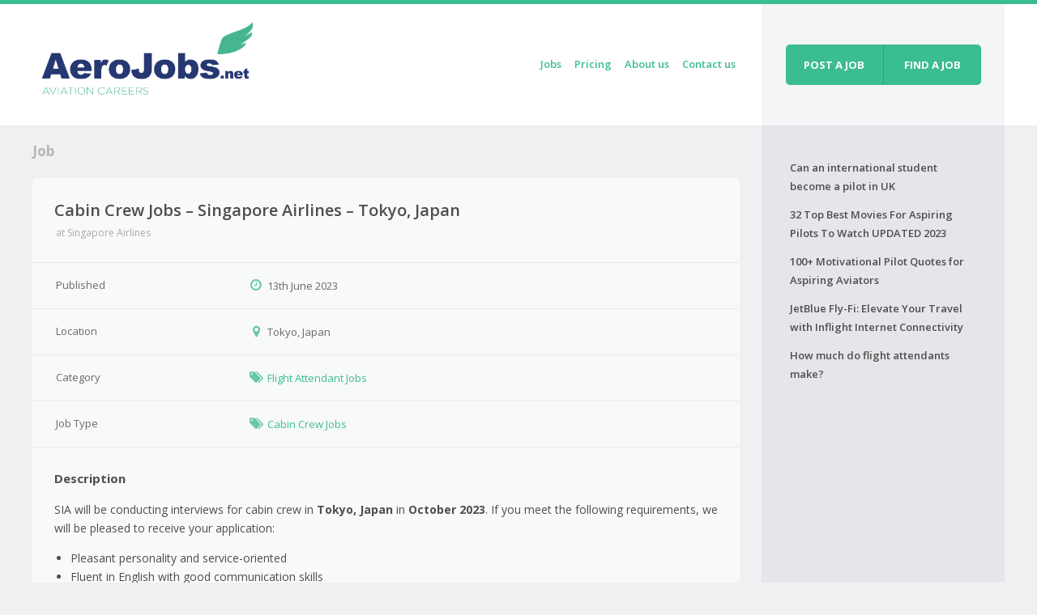

--- FILE ---
content_type: text/html; charset=UTF-8
request_url: https://aerojobs.net/job/cabin-crew-jobs-singapore-airlines-tokyo-japan/
body_size: 10535
content:
<!DOCTYPE html>
<html lang="en-GB">
    <head>
        <meta charset="UTF-8" />
        <meta name="viewport" content="width=device-width" />
        <title>Cabin Crew Jobs - Singapore Airlines - Tokyo, Japan</title>
        <link rel="profile" href="http://gmpg.org/xfn/11" />
        <link rel="pingback" href="https://aerojobs.net/xmlrpc.php" />
        <!--[if lt IE 9]>
                <link rel='stylesheet' href='https://aerojobs.net/wp-content/themes/jobeleon/stylesheets/ie8.css' type='text/css' media='all' />
                <script src="https://aerojobs.net/wp-content/themes/jobeleon/js/html5.js" type="text/javascript"></script>
        <![endif]-->

        <meta name='robots' content='index, follow, max-image-preview:large, max-snippet:-1, max-video-preview:-1' />
	<style>img:is([sizes="auto" i], [sizes^="auto," i]) { contain-intrinsic-size: 3000px 1500px }</style>
	
	<!-- This site is optimized with the Yoast SEO plugin v26.7 - https://yoast.com/wordpress/plugins/seo/ -->
	<link rel="canonical" href="https://aerojobs.net/job/cabin-crew-jobs-singapore-airlines-tokyo-japan/" />
	<meta property="og:locale" content="en_GB" />
	<meta property="og:type" content="article" />
	<meta property="og:title" content="Cabin Crew Jobs - Singapore Airlines - Tokyo, Japan" />
	<meta property="og:description" content="SIA will be conducting interviews for cabin crew in Tokyo, Japan in October 2023. If you meet the following requirements, we will be pleased to receive your application: Pleasant personality and service-oriented Fluent in English with good communication skills Minimum height of at least 1.58m to carry out safety and emergency procedures onboard Junior College (TANDAI) or University [&hellip;]" />
	<meta property="og:url" content="https://aerojobs.net/job/cabin-crew-jobs-singapore-airlines-tokyo-japan/" />
	<meta property="og:site_name" content="Aerojobs" />
	<meta property="article:modified_time" content="2023-06-13T05:49:08+00:00" />
	<meta property="og:image" content="https://aerojobs.net/wp-content/uploads/2023/05/aerojobs-aviation-careers.webp" />
	<meta property="og:image:width" content="1843" />
	<meta property="og:image:height" content="851" />
	<meta property="og:image:type" content="image/webp" />
	<meta name="twitter:card" content="summary_large_image" />
	<script type="application/ld+json" class="yoast-schema-graph">{"@context":"https://schema.org","@graph":[{"@type":"WebPage","@id":"https://aerojobs.net/job/cabin-crew-jobs-singapore-airlines-tokyo-japan/","url":"https://aerojobs.net/job/cabin-crew-jobs-singapore-airlines-tokyo-japan/","name":"Cabin Crew Jobs - Singapore Airlines - Tokyo, Japan","isPartOf":{"@id":"https://aerojobs.net/#website"},"datePublished":"2023-06-13T05:49:06+00:00","dateModified":"2023-06-13T05:49:08+00:00","breadcrumb":{"@id":"https://aerojobs.net/job/cabin-crew-jobs-singapore-airlines-tokyo-japan/#breadcrumb"},"inLanguage":"en-GB","potentialAction":[{"@type":"ReadAction","target":["https://aerojobs.net/job/cabin-crew-jobs-singapore-airlines-tokyo-japan/"]}]},{"@type":"BreadcrumbList","@id":"https://aerojobs.net/job/cabin-crew-jobs-singapore-airlines-tokyo-japan/#breadcrumb","itemListElement":[{"@type":"ListItem","position":1,"name":"Home","item":"https://aerojobs.net/"},{"@type":"ListItem","position":2,"name":"Job","item":"https://aerojobs.net/job/"},{"@type":"ListItem","position":3,"name":"Cabin Crew Jobs &#8211; Singapore Airlines &#8211; Tokyo, Japan"}]},{"@type":"WebSite","@id":"https://aerojobs.net/#website","url":"https://aerojobs.net/","name":"Aerojobs.net","description":"Aviation Careers","publisher":{"@id":"https://aerojobs.net/#organization"},"alternateName":"Aerojobs","potentialAction":[{"@type":"SearchAction","target":{"@type":"EntryPoint","urlTemplate":"https://aerojobs.net/?s={search_term_string}"},"query-input":{"@type":"PropertyValueSpecification","valueRequired":true,"valueName":"search_term_string"}}],"inLanguage":"en-GB"},{"@type":"Organization","@id":"https://aerojobs.net/#organization","name":"Aerojobs.net","url":"https://aerojobs.net/","logo":{"@type":"ImageObject","inLanguage":"en-GB","@id":"https://aerojobs.net/#/schema/logo/image/","url":"https://aerojobs.net/wp-content/uploads/2020/01/aj-logo-white_Plan-de-travail-1-2.png","contentUrl":"https://aerojobs.net/wp-content/uploads/2020/01/aj-logo-white_Plan-de-travail-1-2.png","width":324,"height":282,"caption":"Aerojobs.net"},"image":{"@id":"https://aerojobs.net/#/schema/logo/image/"},"sameAs":["https://www.linkedin.com/company/aerojobs/"]}]}</script>
	<!-- / Yoast SEO plugin. -->


<link rel='dns-prefetch' href='//www.googletagmanager.com' />
<link rel='dns-prefetch' href='//pagead2.googlesyndication.com' />
<link rel="alternate" type="application/rss+xml" title="Aerojobs &raquo; Feed" href="https://aerojobs.net/feed/" />
<link rel="alternate" type="application/rss+xml" title="Aerojobs &raquo; Comments Feed" href="https://aerojobs.net/comments/feed/" />
<script type="text/javascript">
/* <![CDATA[ */
window._wpemojiSettings = {"baseUrl":"https:\/\/s.w.org\/images\/core\/emoji\/16.0.1\/72x72\/","ext":".png","svgUrl":"https:\/\/s.w.org\/images\/core\/emoji\/16.0.1\/svg\/","svgExt":".svg","source":{"concatemoji":"https:\/\/aerojobs.net\/wp-includes\/js\/wp-emoji-release.min.js?ver=6.8.3"}};
/*! This file is auto-generated */
!function(s,n){var o,i,e;function c(e){try{var t={supportTests:e,timestamp:(new Date).valueOf()};sessionStorage.setItem(o,JSON.stringify(t))}catch(e){}}function p(e,t,n){e.clearRect(0,0,e.canvas.width,e.canvas.height),e.fillText(t,0,0);var t=new Uint32Array(e.getImageData(0,0,e.canvas.width,e.canvas.height).data),a=(e.clearRect(0,0,e.canvas.width,e.canvas.height),e.fillText(n,0,0),new Uint32Array(e.getImageData(0,0,e.canvas.width,e.canvas.height).data));return t.every(function(e,t){return e===a[t]})}function u(e,t){e.clearRect(0,0,e.canvas.width,e.canvas.height),e.fillText(t,0,0);for(var n=e.getImageData(16,16,1,1),a=0;a<n.data.length;a++)if(0!==n.data[a])return!1;return!0}function f(e,t,n,a){switch(t){case"flag":return n(e,"\ud83c\udff3\ufe0f\u200d\u26a7\ufe0f","\ud83c\udff3\ufe0f\u200b\u26a7\ufe0f")?!1:!n(e,"\ud83c\udde8\ud83c\uddf6","\ud83c\udde8\u200b\ud83c\uddf6")&&!n(e,"\ud83c\udff4\udb40\udc67\udb40\udc62\udb40\udc65\udb40\udc6e\udb40\udc67\udb40\udc7f","\ud83c\udff4\u200b\udb40\udc67\u200b\udb40\udc62\u200b\udb40\udc65\u200b\udb40\udc6e\u200b\udb40\udc67\u200b\udb40\udc7f");case"emoji":return!a(e,"\ud83e\udedf")}return!1}function g(e,t,n,a){var r="undefined"!=typeof WorkerGlobalScope&&self instanceof WorkerGlobalScope?new OffscreenCanvas(300,150):s.createElement("canvas"),o=r.getContext("2d",{willReadFrequently:!0}),i=(o.textBaseline="top",o.font="600 32px Arial",{});return e.forEach(function(e){i[e]=t(o,e,n,a)}),i}function t(e){var t=s.createElement("script");t.src=e,t.defer=!0,s.head.appendChild(t)}"undefined"!=typeof Promise&&(o="wpEmojiSettingsSupports",i=["flag","emoji"],n.supports={everything:!0,everythingExceptFlag:!0},e=new Promise(function(e){s.addEventListener("DOMContentLoaded",e,{once:!0})}),new Promise(function(t){var n=function(){try{var e=JSON.parse(sessionStorage.getItem(o));if("object"==typeof e&&"number"==typeof e.timestamp&&(new Date).valueOf()<e.timestamp+604800&&"object"==typeof e.supportTests)return e.supportTests}catch(e){}return null}();if(!n){if("undefined"!=typeof Worker&&"undefined"!=typeof OffscreenCanvas&&"undefined"!=typeof URL&&URL.createObjectURL&&"undefined"!=typeof Blob)try{var e="postMessage("+g.toString()+"("+[JSON.stringify(i),f.toString(),p.toString(),u.toString()].join(",")+"));",a=new Blob([e],{type:"text/javascript"}),r=new Worker(URL.createObjectURL(a),{name:"wpTestEmojiSupports"});return void(r.onmessage=function(e){c(n=e.data),r.terminate(),t(n)})}catch(e){}c(n=g(i,f,p,u))}t(n)}).then(function(e){for(var t in e)n.supports[t]=e[t],n.supports.everything=n.supports.everything&&n.supports[t],"flag"!==t&&(n.supports.everythingExceptFlag=n.supports.everythingExceptFlag&&n.supports[t]);n.supports.everythingExceptFlag=n.supports.everythingExceptFlag&&!n.supports.flag,n.DOMReady=!1,n.readyCallback=function(){n.DOMReady=!0}}).then(function(){return e}).then(function(){var e;n.supports.everything||(n.readyCallback(),(e=n.source||{}).concatemoji?t(e.concatemoji):e.wpemoji&&e.twemoji&&(t(e.twemoji),t(e.wpemoji)))}))}((window,document),window._wpemojiSettings);
/* ]]> */
</script>
<style id='wp-emoji-styles-inline-css' type='text/css'>

	img.wp-smiley, img.emoji {
		display: inline !important;
		border: none !important;
		box-shadow: none !important;
		height: 1em !important;
		width: 1em !important;
		margin: 0 0.07em !important;
		vertical-align: -0.1em !important;
		background: none !important;
		padding: 0 !important;
	}
</style>
<link rel='stylesheet' id='wp-block-library-css' href='https://aerojobs.net/wp-includes/css/dist/block-library/style.min.css?ver=6.8.3' type='text/css' media='all' />
<style id='classic-theme-styles-inline-css' type='text/css'>
/*! This file is auto-generated */
.wp-block-button__link{color:#fff;background-color:#32373c;border-radius:9999px;box-shadow:none;text-decoration:none;padding:calc(.667em + 2px) calc(1.333em + 2px);font-size:1.125em}.wp-block-file__button{background:#32373c;color:#fff;text-decoration:none}
</style>
<style id='global-styles-inline-css' type='text/css'>
:root{--wp--preset--aspect-ratio--square: 1;--wp--preset--aspect-ratio--4-3: 4/3;--wp--preset--aspect-ratio--3-4: 3/4;--wp--preset--aspect-ratio--3-2: 3/2;--wp--preset--aspect-ratio--2-3: 2/3;--wp--preset--aspect-ratio--16-9: 16/9;--wp--preset--aspect-ratio--9-16: 9/16;--wp--preset--color--black: #000000;--wp--preset--color--cyan-bluish-gray: #abb8c3;--wp--preset--color--white: #ffffff;--wp--preset--color--pale-pink: #f78da7;--wp--preset--color--vivid-red: #cf2e2e;--wp--preset--color--luminous-vivid-orange: #ff6900;--wp--preset--color--luminous-vivid-amber: #fcb900;--wp--preset--color--light-green-cyan: #7bdcb5;--wp--preset--color--vivid-green-cyan: #00d084;--wp--preset--color--pale-cyan-blue: #8ed1fc;--wp--preset--color--vivid-cyan-blue: #0693e3;--wp--preset--color--vivid-purple: #9b51e0;--wp--preset--gradient--vivid-cyan-blue-to-vivid-purple: linear-gradient(135deg,rgba(6,147,227,1) 0%,rgb(155,81,224) 100%);--wp--preset--gradient--light-green-cyan-to-vivid-green-cyan: linear-gradient(135deg,rgb(122,220,180) 0%,rgb(0,208,130) 100%);--wp--preset--gradient--luminous-vivid-amber-to-luminous-vivid-orange: linear-gradient(135deg,rgba(252,185,0,1) 0%,rgba(255,105,0,1) 100%);--wp--preset--gradient--luminous-vivid-orange-to-vivid-red: linear-gradient(135deg,rgba(255,105,0,1) 0%,rgb(207,46,46) 100%);--wp--preset--gradient--very-light-gray-to-cyan-bluish-gray: linear-gradient(135deg,rgb(238,238,238) 0%,rgb(169,184,195) 100%);--wp--preset--gradient--cool-to-warm-spectrum: linear-gradient(135deg,rgb(74,234,220) 0%,rgb(151,120,209) 20%,rgb(207,42,186) 40%,rgb(238,44,130) 60%,rgb(251,105,98) 80%,rgb(254,248,76) 100%);--wp--preset--gradient--blush-light-purple: linear-gradient(135deg,rgb(255,206,236) 0%,rgb(152,150,240) 100%);--wp--preset--gradient--blush-bordeaux: linear-gradient(135deg,rgb(254,205,165) 0%,rgb(254,45,45) 50%,rgb(107,0,62) 100%);--wp--preset--gradient--luminous-dusk: linear-gradient(135deg,rgb(255,203,112) 0%,rgb(199,81,192) 50%,rgb(65,88,208) 100%);--wp--preset--gradient--pale-ocean: linear-gradient(135deg,rgb(255,245,203) 0%,rgb(182,227,212) 50%,rgb(51,167,181) 100%);--wp--preset--gradient--electric-grass: linear-gradient(135deg,rgb(202,248,128) 0%,rgb(113,206,126) 100%);--wp--preset--gradient--midnight: linear-gradient(135deg,rgb(2,3,129) 0%,rgb(40,116,252) 100%);--wp--preset--font-size--small: 13px;--wp--preset--font-size--medium: 20px;--wp--preset--font-size--large: 36px;--wp--preset--font-size--x-large: 42px;--wp--preset--spacing--20: 0.44rem;--wp--preset--spacing--30: 0.67rem;--wp--preset--spacing--40: 1rem;--wp--preset--spacing--50: 1.5rem;--wp--preset--spacing--60: 2.25rem;--wp--preset--spacing--70: 3.38rem;--wp--preset--spacing--80: 5.06rem;--wp--preset--shadow--natural: 6px 6px 9px rgba(0, 0, 0, 0.2);--wp--preset--shadow--deep: 12px 12px 50px rgba(0, 0, 0, 0.4);--wp--preset--shadow--sharp: 6px 6px 0px rgba(0, 0, 0, 0.2);--wp--preset--shadow--outlined: 6px 6px 0px -3px rgba(255, 255, 255, 1), 6px 6px rgba(0, 0, 0, 1);--wp--preset--shadow--crisp: 6px 6px 0px rgba(0, 0, 0, 1);}:where(.is-layout-flex){gap: 0.5em;}:where(.is-layout-grid){gap: 0.5em;}body .is-layout-flex{display: flex;}.is-layout-flex{flex-wrap: wrap;align-items: center;}.is-layout-flex > :is(*, div){margin: 0;}body .is-layout-grid{display: grid;}.is-layout-grid > :is(*, div){margin: 0;}:where(.wp-block-columns.is-layout-flex){gap: 2em;}:where(.wp-block-columns.is-layout-grid){gap: 2em;}:where(.wp-block-post-template.is-layout-flex){gap: 1.25em;}:where(.wp-block-post-template.is-layout-grid){gap: 1.25em;}.has-black-color{color: var(--wp--preset--color--black) !important;}.has-cyan-bluish-gray-color{color: var(--wp--preset--color--cyan-bluish-gray) !important;}.has-white-color{color: var(--wp--preset--color--white) !important;}.has-pale-pink-color{color: var(--wp--preset--color--pale-pink) !important;}.has-vivid-red-color{color: var(--wp--preset--color--vivid-red) !important;}.has-luminous-vivid-orange-color{color: var(--wp--preset--color--luminous-vivid-orange) !important;}.has-luminous-vivid-amber-color{color: var(--wp--preset--color--luminous-vivid-amber) !important;}.has-light-green-cyan-color{color: var(--wp--preset--color--light-green-cyan) !important;}.has-vivid-green-cyan-color{color: var(--wp--preset--color--vivid-green-cyan) !important;}.has-pale-cyan-blue-color{color: var(--wp--preset--color--pale-cyan-blue) !important;}.has-vivid-cyan-blue-color{color: var(--wp--preset--color--vivid-cyan-blue) !important;}.has-vivid-purple-color{color: var(--wp--preset--color--vivid-purple) !important;}.has-black-background-color{background-color: var(--wp--preset--color--black) !important;}.has-cyan-bluish-gray-background-color{background-color: var(--wp--preset--color--cyan-bluish-gray) !important;}.has-white-background-color{background-color: var(--wp--preset--color--white) !important;}.has-pale-pink-background-color{background-color: var(--wp--preset--color--pale-pink) !important;}.has-vivid-red-background-color{background-color: var(--wp--preset--color--vivid-red) !important;}.has-luminous-vivid-orange-background-color{background-color: var(--wp--preset--color--luminous-vivid-orange) !important;}.has-luminous-vivid-amber-background-color{background-color: var(--wp--preset--color--luminous-vivid-amber) !important;}.has-light-green-cyan-background-color{background-color: var(--wp--preset--color--light-green-cyan) !important;}.has-vivid-green-cyan-background-color{background-color: var(--wp--preset--color--vivid-green-cyan) !important;}.has-pale-cyan-blue-background-color{background-color: var(--wp--preset--color--pale-cyan-blue) !important;}.has-vivid-cyan-blue-background-color{background-color: var(--wp--preset--color--vivid-cyan-blue) !important;}.has-vivid-purple-background-color{background-color: var(--wp--preset--color--vivid-purple) !important;}.has-black-border-color{border-color: var(--wp--preset--color--black) !important;}.has-cyan-bluish-gray-border-color{border-color: var(--wp--preset--color--cyan-bluish-gray) !important;}.has-white-border-color{border-color: var(--wp--preset--color--white) !important;}.has-pale-pink-border-color{border-color: var(--wp--preset--color--pale-pink) !important;}.has-vivid-red-border-color{border-color: var(--wp--preset--color--vivid-red) !important;}.has-luminous-vivid-orange-border-color{border-color: var(--wp--preset--color--luminous-vivid-orange) !important;}.has-luminous-vivid-amber-border-color{border-color: var(--wp--preset--color--luminous-vivid-amber) !important;}.has-light-green-cyan-border-color{border-color: var(--wp--preset--color--light-green-cyan) !important;}.has-vivid-green-cyan-border-color{border-color: var(--wp--preset--color--vivid-green-cyan) !important;}.has-pale-cyan-blue-border-color{border-color: var(--wp--preset--color--pale-cyan-blue) !important;}.has-vivid-cyan-blue-border-color{border-color: var(--wp--preset--color--vivid-cyan-blue) !important;}.has-vivid-purple-border-color{border-color: var(--wp--preset--color--vivid-purple) !important;}.has-vivid-cyan-blue-to-vivid-purple-gradient-background{background: var(--wp--preset--gradient--vivid-cyan-blue-to-vivid-purple) !important;}.has-light-green-cyan-to-vivid-green-cyan-gradient-background{background: var(--wp--preset--gradient--light-green-cyan-to-vivid-green-cyan) !important;}.has-luminous-vivid-amber-to-luminous-vivid-orange-gradient-background{background: var(--wp--preset--gradient--luminous-vivid-amber-to-luminous-vivid-orange) !important;}.has-luminous-vivid-orange-to-vivid-red-gradient-background{background: var(--wp--preset--gradient--luminous-vivid-orange-to-vivid-red) !important;}.has-very-light-gray-to-cyan-bluish-gray-gradient-background{background: var(--wp--preset--gradient--very-light-gray-to-cyan-bluish-gray) !important;}.has-cool-to-warm-spectrum-gradient-background{background: var(--wp--preset--gradient--cool-to-warm-spectrum) !important;}.has-blush-light-purple-gradient-background{background: var(--wp--preset--gradient--blush-light-purple) !important;}.has-blush-bordeaux-gradient-background{background: var(--wp--preset--gradient--blush-bordeaux) !important;}.has-luminous-dusk-gradient-background{background: var(--wp--preset--gradient--luminous-dusk) !important;}.has-pale-ocean-gradient-background{background: var(--wp--preset--gradient--pale-ocean) !important;}.has-electric-grass-gradient-background{background: var(--wp--preset--gradient--electric-grass) !important;}.has-midnight-gradient-background{background: var(--wp--preset--gradient--midnight) !important;}.has-small-font-size{font-size: var(--wp--preset--font-size--small) !important;}.has-medium-font-size{font-size: var(--wp--preset--font-size--medium) !important;}.has-large-font-size{font-size: var(--wp--preset--font-size--large) !important;}.has-x-large-font-size{font-size: var(--wp--preset--font-size--x-large) !important;}
:where(.wp-block-post-template.is-layout-flex){gap: 1.25em;}:where(.wp-block-post-template.is-layout-grid){gap: 1.25em;}
:where(.wp-block-columns.is-layout-flex){gap: 2em;}:where(.wp-block-columns.is-layout-grid){gap: 2em;}
:root :where(.wp-block-pullquote){font-size: 1.5em;line-height: 1.6;}
</style>
<link rel='stylesheet' id='wpjb-glyphs-css' href='https://aerojobs.net/wp-content/plugins/wpjobboard/public/css/wpjb-glyphs.css?ver=5.7.1' type='text/css' media='all' />
<link rel='stylesheet' id='wpjobboard_theme-style-css' href='https://aerojobs.net/wp-content/themes/jobeleon/style.css?ver=6.8.3' type='text/css' media='all' />
<link rel='stylesheet' id='sib-front-css-css' href='https://aerojobs.net/wp-content/plugins/mailin/css/mailin-front.css?ver=6.8.3' type='text/css' media='all' />
<script type="text/javascript" src="https://aerojobs.net/wp-includes/js/jquery/jquery.min.js?ver=3.7.1" id="jquery-core-js"></script>
<script type="text/javascript" src="https://aerojobs.net/wp-includes/js/jquery/jquery-migrate.min.js?ver=3.4.1" id="jquery-migrate-js"></script>
<script type="text/javascript" id="wpjb-js-js-extra">
/* <![CDATA[ */
var WpjbData = {"no_jobs_found":"No job listings found","no_resumes_found":"No resumes found","load_x_more":"Load %d more","date_format":"Y\/m\/d","max_date":"9999\/12\/31"};
/* ]]> */
</script>
<script type="text/javascript" src="https://aerojobs.net/wp-content/plugins/wpjobboard/public/js/frontend.js?ver=5.7.1" id="wpjb-js-js"></script>

<!-- Google tag (gtag.js) snippet added by Site Kit -->
<!-- Google Analytics snippet added by Site Kit -->
<script type="text/javascript" src="https://www.googletagmanager.com/gtag/js?id=GT-MKB7JG" id="google_gtagjs-js" async></script>
<script type="text/javascript" id="google_gtagjs-js-after">
/* <![CDATA[ */
window.dataLayer = window.dataLayer || [];function gtag(){dataLayer.push(arguments);}
gtag("set","linker",{"domains":["aerojobs.net"]});
gtag("js", new Date());
gtag("set", "developer_id.dZTNiMT", true);
gtag("config", "GT-MKB7JG");
/* ]]> */
</script>
<script type="text/javascript" src="https://aerojobs.net/wp-content/themes/jobeleon/js/jquery-placeholder/jquery.placeholder.min.js?ver=20130105" id="wpjobboard_theme_placeholder-js"></script>
<script type="text/javascript" src="https://aerojobs.net/wp-content/themes/jobeleon/js/jquery.customSelect.min.js?ver=20130905" id="wpjobboard_theme_customSelect-js"></script>
<script type="text/javascript" src="https://aerojobs.net/wp-content/themes/jobeleon/js/wpjobboard_theme_scripts.js?ver=1.9.1" id="wpjobboard_theme_scripts-js"></script>
<script type="text/javascript" id="sib-front-js-js-extra">
/* <![CDATA[ */
var sibErrMsg = {"invalidMail":"Please fill out valid email address","requiredField":"Please fill out required fields","invalidDateFormat":"Please fill out valid date format","invalidSMSFormat":"Please fill out valid phone number"};
var ajax_sib_front_object = {"ajax_url":"https:\/\/aerojobs.net\/wp-admin\/admin-ajax.php","ajax_nonce":"6ba3640ba9","flag_url":"https:\/\/aerojobs.net\/wp-content\/plugins\/mailin\/img\/flags\/"};
/* ]]> */
</script>
<script type="text/javascript" src="https://aerojobs.net/wp-content/plugins/mailin/js/mailin-front.js?ver=1734961146" id="sib-front-js-js"></script>
<link rel="https://api.w.org/" href="https://aerojobs.net/wp-json/" /><link rel="EditURI" type="application/rsd+xml" title="RSD" href="https://aerojobs.net/xmlrpc.php?rsd" />
<meta name="generator" content="WordPress 6.8.3" />
<link rel='shortlink' href='https://aerojobs.net/?p=48305' />
<link rel="alternate" title="oEmbed (JSON)" type="application/json+oembed" href="https://aerojobs.net/wp-json/oembed/1.0/embed?url=https%3A%2F%2Faerojobs.net%2Fjob%2Fcabin-crew-jobs-singapore-airlines-tokyo-japan%2F" />
<link rel="alternate" title="oEmbed (XML)" type="text/xml+oembed" href="https://aerojobs.net/wp-json/oembed/1.0/embed?url=https%3A%2F%2Faerojobs.net%2Fjob%2Fcabin-crew-jobs-singapore-airlines-tokyo-japan%2F&#038;format=xml" />
<meta name="generator" content="Site Kit by Google 1.170.0" /><style>
.jobeleon-normal-color {
    color: #3abd8f;
}
.jobeleon-normal-bg, .noUi-connect {
    background-color: #3abd8f;
}
.jobeleon-normal-border {
    border-color: #3abd8f;
}
.jobeleon-darken-color {
    color: #38b78b;
}
.jobeleon-darken-bg {
    background-color: #38b78b;
}
.jobeleon-darken-border {
    border-color: #38b78b;
}


::selection {
        background: #3abd8f;
}
::-moz-selection {
        background: #3abd8f;
}
a,
.widget li a:hover,
.wpjb-element-input-radio .wpjb-field,
.widget .recentcomments a,
.comment-list .edit-link a        {
        color: #3abd8f;
}
.btn,
.widget input[type="submit"],
body:after,
input[type="submit"],
input[type="reset"],
button,
.wpjb-button,
#wpjb-step .wpjb-current-step:before,
#wpjb-step .wpjb-begone-step:before,
.wpjb-filters .wpjb-sub-filters,
.wpjb-filters .wpjb-top-filter > a,
#wpjb-step:after,
.page-numbers a,
.comment-list .reply a,
#wpjb-paginate-links .page-numbers,
.customSelectInner:after, 
.wpjb-new-btn:hover,
.wpjb-dropdown
{
        background-color: #3abd8f;
}
.btn:hover,
.widget input[type="submit"]:hover,
input[type="submit"]:hover,
input[type="reset"]:hover,
button:hover,
.wpjb-button:hover,
.page-numbers a:hover,
.comment-list .reply a:hover,
#wpjb-paginate-links .page-numbers:hover
{
        background-color: #38b78b;
}
.wpjb-element-input-radio .wpjb-field input:checked
{
        border-color: #3abd8f;
}
.wpjb-filters .wpjb-top-filter > a:after {
        border-left-color: #3abd8f;
}
.wpjb-box { background-color: #3abd8f; }
.wpjb-box:hover { background-color: #38b78b; }
.wpjb .blue span { background-color: #3abd8f; }
    
.wpjb .wpjb-motif { color: #3abd8f; }
.wpjb .wpjb-motif-bg { background-color: #3abd8f; }
.wpjb .wpjb-motif-border { border-color: #3abd8f; }
.wpjb .wpjb-motif-border-top { border-top-color: #3abd8f; }
.wpjb .wpjb-motif-border-right { border-right-color: #3abd8f }
.wpjb .wpjb-motif-border-bottom { border-bottom-color: #3abd8f; }
.wpjb .wpjb-motif-border-left { border-left-color: #3abd8f; }


</style>
<!-- Google AdSense meta tags added by Site Kit -->
<meta name="google-adsense-platform-account" content="ca-host-pub-2644536267352236">
<meta name="google-adsense-platform-domain" content="sitekit.withgoogle.com">
<!-- End Google AdSense meta tags added by Site Kit -->
<script type="text/javascript" src="https://cdn.brevo.com/js/sdk-loader.js" async></script>
<script type="text/javascript">
  window.Brevo = window.Brevo || [];
  window.Brevo.push(['init', {"client_key":"adupyc5j0j1zz0uu096tvy4w","email_id":null,"push":{"customDomain":"https:\/\/aerojobs.net\/wp-content\/plugins\/mailin\/"},"service_worker_url":"sw.js?key=${key}","frame_url":"brevo-frame.html"}]);
</script>
<!-- Google AdSense snippet added by Site Kit -->
<script type="text/javascript" async="async" src="https://pagead2.googlesyndication.com/pagead/js/adsbygoogle.js?client=ca-pub-3683366134925818&amp;host=ca-host-pub-2644536267352236" crossorigin="anonymous"></script>

<!-- End Google AdSense snippet added by Site Kit -->
<link rel="icon" href="https://aerojobs.net/wp-content/uploads/2020/01/aj-logo-white_Plan-de-travail-1-2-150x150.png" sizes="32x32" />
<link rel="icon" href="https://aerojobs.net/wp-content/uploads/2020/01/aj-logo-white_Plan-de-travail-1-2.png" sizes="192x192" />
<link rel="apple-touch-icon" href="https://aerojobs.net/wp-content/uploads/2020/01/aj-logo-white_Plan-de-travail-1-2.png" />
<meta name="msapplication-TileImage" content="https://aerojobs.net/wp-content/uploads/2020/01/aj-logo-white_Plan-de-travail-1-2.png" />
		<style type="text/css" id="wp-custom-css">
			.wpjb-related-jobs {
	margin: 20px;
}		</style>
		
    </head>
    
    <body class="wp-singular job-template-default single single-job postid-48305 wp-theme-jobeleon">
                <div class="wrapper wpjb">
            <header id="header" role="banner" class="table-row site-header">
                <div class="primary">
                    <div class="table-wrapper">
                        <h1 class="site-title">
                                                            <a href="https://aerojobs.net/" title="Aerojobs" rel="home"><img src="https://aerojobs.net/wp-content/uploads/2023/05/aerojobs-aviation-careers.webp" alt="Aerojobs logo" class="logo" /></a>
                                                    </h1>

                        <nav role="navigation" id="site-navigation" class="site-navigation main-navigation">
                            <h1 class="assistive-text">Menu</h1>
                            <div class="assistive-text skip-link"><a href="#content" title="Skip to content">Skip to content</a></div>
                            
                            <a href="#" class="hamburger-menu"><span class="wpjb-glyphs wpjb-icon-menu"></a>
                            <a href="#" class="hamburger-menu-close"><span class="wpjb-glyphs wpjb-icon-cancel"></a>

                            <div class="menu-main-menu-container"><ul id="menu-main-menu" class="menu"><li id="menu-item-38" class="menu-item menu-item-type-post_type menu-item-object-page menu-item-home menu-item-38"><a href="https://aerojobs.net/">Jobs</a></li>
<li id="menu-item-19" class="menu-item menu-item-type-post_type menu-item-object-page menu-item-19"><a href="https://aerojobs.net/membership-pricing/">Pricing</a></li>
<li id="menu-item-27" class="menu-item menu-item-type-post_type menu-item-object-page menu-item-27"><a href="https://aerojobs.net/about-us/">About us</a></li>
<li id="menu-item-31" class="menu-item menu-item-type-post_type menu-item-object-page menu-item-31"><a href="https://aerojobs.net/contact-us/">Contact us</a></li>
</ul></div>                        </nav><!-- .site-navigation .main-navigation -->
                    </div><!-- .table-wrapper -->
                </div><!-- .primary -->
                <div class="secondary" >
                    <div class="button-group header-buttons">
                        <!-- watch out, don't line break -->
                                                    <a href="https://aerojobs.net/jobs/post-a-job/add/" class="btn">Post a job</a><a href="https://aerojobs.net/jobs/advanced-search/" class="btn">Find a job</a>
                    </div><!-- .main-job-buttons -->
                </div><!-- .secondary -->
            </header><!-- #header .site-header -->
            
                        <div class="table-row">
                <div id="primary" class="primary">
                    <div id="main" class="site-main">
            
<div class="where-am-i">
        <h2>Job</h2>
    </div><!-- .where-am-i -->
        
        
<div id="content" class="site-content" role="main">
    



        <article id="post-48305" class="post-48305 job type-job status-publish hentry">
            <div class="entry-content">
                
<div id="wpjb-main" class="wpjb-job wpjb-page-single wpjb">
        <header class="entry-header">
        <h1 class="entry-title">Cabin Crew Jobs &#8211; Singapore Airlines &#8211; Tokyo, Japan</h1>
    </header>
    
    
<div>
<meta itemprop="title" content="Cabin Crew Jobs - Singapore Airlines - Tokyo, Japan" />
<meta itemprop="datePosted" content="2023-06-13" />

<table class="wpjb-info">
    <tbody>
                    <tr>
                <td class="wpjb-info-label wpjb-company-name">
                    <span class="vcard author">
                                                at                     
                        <span class="fn">
                            Singapore Airlines                        </span>
                                                                    </span>
                </td>
            </tr>
        
                                                                            <tr class="wpjb-grid-row wpjb-row-meta-job_created_at">
                <td class="wpjb-info-label ">
                    Published                </td>
                <td>
        
                    <span class="wpjb-glyphs wpjb-icon-clock jobeleon-darken-color"></span>

                                        13th June 2023                    
                </td>
            </tr>
            
                        
                                                                                        <tr class="wpjb-grid-row wpjb-row-meta-_location">
                <td class="wpjb-info-label ">
                    Location                </td>
                <td>
        
                    <span class="wpjb-glyphs wpjb-icon-location jobeleon-darken-color"></span>

                                        Tokyo, Japan                    
                </td>
            </tr>
            
                        
                                                        <tr class="wpjb-grid-row wpjb-row-meta-_tag_category">
                <td class="wpjb-info-label ">
                    Category                </td>
                <td>
        
                    <span class="wpjb-glyphs wpjb-icon-tags jobeleon-darken-color"></span>

                                        <a href="https://aerojobs.net/jobs/category/flight-attendant-jobs/">Flight Attendant Jobs</a> &nbsp;                    
                </td>
            </tr>
            
                        
                                                        <tr class="wpjb-grid-row wpjb-row-meta-_tag_type">
                <td class="wpjb-info-label ">
                    Job Type                </td>
                <td>
        
                    <span class="wpjb-glyphs wpjb-icon-tags jobeleon-darken-color"></span>

                                        <a href="https://aerojobs.net/jobs/type/cabin-crew-jobs/">Cabin Crew Jobs</a> &nbsp;                    
                </td>
            </tr>
            
                        
                    
        
            </tbody>
</table>

<div class="wpjb-job-content">

    <h3>Description</h3>
    <div itemprop="description" class="wpjb-job-text">

        
                <p>SIA will be conducting interviews for cabin crew in <strong>Tokyo, Japan</strong><strong> </strong>in<strong> October 2023</strong>. If you meet the following requirements, we will be pleased to receive your application:</p>
<ul>
<li>Pleasant personality and service-oriented</li>
<li>Fluent in English with good communication skills</li>
<li>Minimum height of at least 1.58m to carry out safety and emergency procedures onboard</li>
<li>Junior College (TANDAI) or University Degree holders (those graduating by March or September 2024 are welcome to apply)</li>
<li>Willing to relocate to Singapore</li>
<li>Former SIA Cabin Crew are welcome to apply</li>
</ul>
        
    </div>

    
    </div>

</div>

            <div class="wpjb-job-apply">
            <div class="wpjb-flash-error">
                <span>Only registered members can apply for jobs.</span>
            </div>

            <div>
                <a class="wpjb-button" href="https://aerojobs.net/candidate-panel/?goto-job=3314">Login</a>
                <a class="wpjb-button" href="https://aerojobs.net/candidate-panel/candidate-registration/?goto-job=3314">Register</a>

                            </div>
        </div>
    
    
                <div class="wpjb-job-content wpjb-related-jobs">
            <h3>Related Jobs</h3>
            <ul>
                                                        <li class=" wpjb-free wpjb-type-mecanical-engineer wpjb-category-aircraft-coordinator">

                                                <a href="https://aerojobs.net/job/engineer-in-flight-entertainment-ife-in-flight-connectivity-ifc-limited-term/">Engineer – In-Flight Entertainment (IFE) / In-Flight Connectivity (IFC) - Limited Term</a>
                        <span class="wpjb-related-posted">posted 6 months ago.</span>
                    </li>
                                                        <li class=" wpjb-free wpjb-type-captain-jobs wpjb-category-pilot-jobs">

                                                <a href="https://aerojobs.net/job/captain-on-hawker-800-xp-with-one-of-the-leading-airlines-in-asia/">Captain on Hawker 800 XP with one of the leading Airlines in Asia</a>
                        <span class="wpjb-related-posted">posted 8 months ago.</span>
                    </li>
                                                        <li class=" wpjb-free wpjb-type-aircraft-mechanic wpjb-category-Mechanic">

                                                <a href="https://aerojobs.net/job/flightline-mechanic-a320/">Flightline Mechanic - A320</a>
                        <span class="wpjb-related-posted">posted 11 months ago.</span>
                    </li>
                                                        <li class=" wpjb-free wpjb-type-avionics-technician wpjb-category-technician">

                                                <a href="https://aerojobs.net/job/a320-quality-inspector/">A320 Quality Inspector</a>
                        <span class="wpjb-related-posted">posted 11 months ago.</span>
                    </li>
                                                        <li class=" wpjb-free wpjb-type-aircraft-technician wpjb-category-technician">

                                                <a href="https://aerojobs.net/job/cabin-electric-structures-installer-contract/">Cabin, Electric, Structures Installer (Contract)</a>
                        <span class="wpjb-related-posted">posted 11 months ago.</span>
                    </li>
                            </ul>
        </div>
        
</div>
            </div><!-- .entry-content -->
        </article><!-- #post-## -->

        
    
</div><!-- #content -->


</div><!-- #main .site-main -->
</div><!-- #primary .primary -->

<div id="secondary" class="widget-area secondary" role="complementary">
        <aside id="block-6" class="widget widget_block widget_text">
<p></p>
</aside><aside id="block-10" class="widget widget_block widget_recent_entries"><ul class="wp-block-latest-posts__list wp-block-latest-posts"><li><a class="wp-block-latest-posts__post-title" href="https://aerojobs.net/can-an-international-student-become-a-pilot-in-uk/">Can an international student become a pilot in UK</a></li>
<li><a class="wp-block-latest-posts__post-title" href="https://aerojobs.net/top-best-movies-for-pilots/">32 Top Best Movies For Aspiring Pilots To Watch UPDATED 2023</a></li>
<li><a class="wp-block-latest-posts__post-title" href="https://aerojobs.net/motivational-pilot-quotes-for-aspiring-aviators/">100+ Motivational Pilot Quotes for Aspiring Aviators</a></li>
<li><a class="wp-block-latest-posts__post-title" href="https://aerojobs.net/jetblue-fly-fi-elevate-your-travel-with-inflight-internet-connectivity/">JetBlue Fly-Fi: Elevate Your Travel with Inflight Internet Connectivity</a></li>
<li><a class="wp-block-latest-posts__post-title" href="https://aerojobs.net/how-much-do-flight-attendants-make/">How much do flight attendants make?</a></li>
</ul></aside><aside id="block-7" class="widget widget_block widget_text">
<p></p>
</aside><aside id="block-8" class="widget widget_block"></aside><aside id="block-9" class="widget widget_block"></aside></div><!-- #secondary .widget-area -->

</div><!-- .table-row -->

<footer id="footer" class="" role="contentinfo">
    <nav class="footer-navigation">
        <div class="menu-footer-menu-container"><ul id="menu-footer-menu" class="menu"><li id="menu-item-74" class="menu-item menu-item-type-post_type menu-item-object-page menu-item-74"><a href="https://aerojobs.net/contact-us/">Contact us</a></li>
<li id="menu-item-46363" class="menu-item menu-item-type-post_type menu-item-object-page current_page_parent menu-item-46363"><a href="https://aerojobs.net/blog/">Blog</a></li>
<li id="menu-item-75" class="menu-item menu-item-type-post_type menu-item-object-page menu-item-75"><a href="https://aerojobs.net/membership-pricing/">Pricing</a></li>
<li id="menu-item-76" class="menu-item menu-item-type-post_type menu-item-object-page menu-item-76"><a href="https://aerojobs.net/about-us/">About us</a></li>
<li id="menu-item-83" class="menu-item menu-item-type-post_type menu-item-object-page menu-item-83"><a href="https://aerojobs.net/terms-of-use/">Terms of use</a></li>
<li id="menu-item-84" class="menu-item menu-item-type-post_type menu-item-object-page menu-item-84"><a href="https://aerojobs.net/privacy-policy/">Privacy Policy</a></li>
<li id="menu-item-1549" class="menu-item menu-item-type-custom menu-item-object-custom menu-item-1549"><a href="https://resume.io/?ref=41070q">Resume Builder</a></li>
</ul></div>    </nav>
    <div class="footer-content">
        <p>Powered by <a href="https://wordpress.org/">WordPress</a> and <a href="https://wpjobboard.net/" target="_blank">Secure Applicant Tracking System - WPJobBoard</a></p>    </div>
</footer><!-- #colophon .site-footer -->



</div><!-- .wrapper -->
<script type="speculationrules">
{"prefetch":[{"source":"document","where":{"and":[{"href_matches":"\/*"},{"not":{"href_matches":["\/wp-*.php","\/wp-admin\/*","\/wp-content\/uploads\/*","\/wp-content\/*","\/wp-content\/plugins\/*","\/wp-content\/themes\/jobeleon\/*","\/*\\?(.+)"]}},{"not":{"selector_matches":"a[rel~=\"nofollow\"]"}},{"not":{"selector_matches":".no-prefetch, .no-prefetch a"}}]},"eagerness":"conservative"}]}
</script>
<script type="application/ld+json">
{
    "@context": "http:\/\/schema.org\/",
    "@type": "JobPosting",
    "title": "Cabin Crew Jobs - Singapore Airlines - Tokyo, Japan",
    "description": " SIA will be conducting interviews for cabin crew in\u00a0<strong>Tokyo, Japan<\/strong><strong>\u00a0<\/strong>in<strong>\u00a0October 2023<\/strong>. If you meet the following requirements, we will be pleased to receive your application:\r\n<ul>\r\n \t<li>Pleasant personality and service-oriented<\/li>\r\n \t<li>Fluent in English with good communication skills<\/li>\r\n \t<li>Minimum height of at least 1.58m to carry out safety and emergency procedures onboard<\/li>\r\n \t<li>Junior College (TANDAI) or University Degree holders (those graduating by March or September 2024 are welcome to apply)<\/li>\r\n \t<li>Willing to relocate to Singapore<\/li>\r\n \t<li>Former SIA Cabin Crew are welcome to apply<\/li>\r\n<\/ul> ",
    "identifier": {
        "@type": "PropertyValue",
        "name": "Singapore Airlines",
        "value": "3314"
    },
    "datePosted": "2023-06-13",
    "validThrough": "9999-12-31",
    "employmentType": "OTHER",
    "hiringOrganization": {
        "@type": "Organization",
        "name": "Singapore Airlines",
        "sameAs": ""
    },
    "jobLocation": {
        "@type": "Place",
        "address": {
            "@type": "PostalAddress",
            "streetAddress": "",
            "addressLocality": "Tokyo",
            "addressRegion": "",
            "postalCode": "",
            "addressCountry": "JP"
        }
    }
}
</script><script type="text/javascript" src="https://aerojobs.net/wp-content/themes/jobeleon/js/navigation.js?ver=20120206" id="wpjobboard_theme-navigation-js"></script>
<script type="text/javascript" src="https://aerojobs.net/wp-content/themes/jobeleon/js/skip-link-focus-fix.js?ver=20130115" id="wpjobboard_theme-skip-link-focus-fix-js"></script>
<script type="text/javascript" id="wpjobboard-am-frontend-js-extra">
/* <![CDATA[ */
var wpjobboard_am_lang = {"ajaxurl":"https:\/\/aerojobs.net\/wp-admin\/admin-ajax.php","app_methods":{"url":"https:\/\/www.singaporeair.com\/en_UK\/vn\/careers\/cabin-crew-career\/"},"has_methods":"1","label_url":"Visit Application Site","label_whatsapp":"Write via WhatsApp","label_email":"Apply Online","label_linkedin":"Apply From LinkedIn","job_id":"3314","hide_whatsapp":"0"};
/* ]]> */
</script>
<script type="text/javascript" src="https://aerojobs.net/wp-content/plugins/wpjobboard-application-methods//assets/js/wpjobboard-am-frontend.js?ver=1.2.0" id="wpjobboard-am-frontend-js"></script>
</body>
</html>


--- FILE ---
content_type: text/html; charset=utf-8
request_url: https://www.google.com/recaptcha/api2/aframe
body_size: 269
content:
<!DOCTYPE HTML><html><head><meta http-equiv="content-type" content="text/html; charset=UTF-8"></head><body><script nonce="kxCDM6Hg2BIXXTiUKauIbw">/** Anti-fraud and anti-abuse applications only. See google.com/recaptcha */ try{var clients={'sodar':'https://pagead2.googlesyndication.com/pagead/sodar?'};window.addEventListener("message",function(a){try{if(a.source===window.parent){var b=JSON.parse(a.data);var c=clients[b['id']];if(c){var d=document.createElement('img');d.src=c+b['params']+'&rc='+(localStorage.getItem("rc::a")?sessionStorage.getItem("rc::b"):"");window.document.body.appendChild(d);sessionStorage.setItem("rc::e",parseInt(sessionStorage.getItem("rc::e")||0)+1);localStorage.setItem("rc::h",'1768767520847');}}}catch(b){}});window.parent.postMessage("_grecaptcha_ready", "*");}catch(b){}</script></body></html>

--- FILE ---
content_type: text/javascript
request_url: https://aerojobs.net/wp-content/plugins/wpjobboard/public/js/frontend.js?ver=5.7.1
body_size: 4164
content:
var WPJB = WPJB || {};

WPJB.execute = function(functionName, context /*, args */) {
    var args = [].slice.call(arguments).splice(2);
    var namespaces = functionName.split(".");
    var func = namespaces.pop();
    for(var i = 0; i < namespaces.length; i++) {
        context = context[namespaces[i]];
    }
    return context[func].apply(context, args);
}

WPJB.form = function( selector ) {
    
    this.form = selector;

    this.addError = function(message) {
        var $ = jQuery;
        var error = $("<div></div>");
        error.addClass("wpjb-flash-error");
        error.append($("<span></span>").addClass("wpjb-glyphs wpjb-icon-attention"));
        error.append($("<span></span>").text(message));

        $(this.form).prepend(error);
    };

    this.addFieldError = function(field, message) {
        var $ = jQuery;
        var row = $(this.form + " " + field);
        
        row.addClass("wpjb-error");
        
        if(row.find(".wpjb-errors").length == 0) {
            row.find(".wpjb-field").append($("<ul></ul>").addClass("wpjb-errors"));
        }
        
        row.find(".wpjb-errors").append($("<li></li>").text(message));
    };
    
    this.clearErrors = function() {
        var $ = jQuery;
        $(this.form).find(".wpjb-flash-error").remove();
        $(this.form).find(".wpjb-errors").remove();
        $(this.form).find(".wpjb-error").removeClass("wpjb-error");
    };
}

jQuery(function($) {
    
    if($(".wpjb-date-picker, .daq-date-picker").length == 0) {
        return;
    }
    
    $(".wpjb-date-picker, .daq-date-picker").DatePicker({
        format:WpjbData.date_format,
        date: "",
        current: "",
        starts: 1,
        position: 'l',
        onBeforeShow: function(param){
            $(this).addClass(param.id);
            var v = $(this).val();
            if(v.length > 0) {
                $(this).DatePickerSetDate(v, true);
            }
        },
        onChange: function(formated, dates){
            if($("#"+this.id+" tbody.datepickerDays").is(":visible")) {
                $("."+this.id).attr("value", formated).DatePickerHide();
            } 
            
            
        }
    });
});

jQuery(function($) {
   
    if(! $.isFunction($.fn.selectList)) {
        return;
    }
    
    $(".daq-multiselect").selectList({
        sort: false,
        template: '<li class="wpjb-upload-item">%text%</li>',
        onAdd: function (select, value, text) {

            if(value.length == 0) {
                $(select).parent().find(".selectlist-item:last-child")
                    .css("display", "none")
                    .click();
            }
            
            $(select).next().val("");
        }
    });
    $(".daq-multiselect").each(function(index, item) {
        if($(item).find("option[selected=selected]").length == 0) {
            $(item).prepend('<option value="" selected="selected"> </option>');
        }
    });
});

(function($) {
    $.fn.wpjb_menu = function(options) {

        // merge default options with user options
        var settings = $.extend({
            position: "left",
            classes: "wpjb-dropdown wpjb-dropdown-shadow",
            postfix: "-menu"
        }, options);

        return this.each(function() {

            var menu = $(this);
            var img = menu.find("img");
            var ul = menu.find("ul");

            //var id = $(this).attr("id");
            var menuId = ul.attr("id");

            $("html").click(function() {
                $("#"+menuId).hide();
                $("#"+menuId+"-img").removeClass("wpjb-dropdown-open");
            });
            
            ul.find("li a").hover(function() {
                $(this).addClass("wpjb-hover");
            }, function() {
                $(this).removeClass("wpjb-hover");
            });

            ul.hide();
            $(this).after(ul);
            $(this).click(function(e) {
                var dd = $("#"+menuId);
                var visible = dd.is(":visible");
                dd.css("position", "absolute");
                dd.css("margin", "0");
                dd.css("padding", "0");

                $("html").click();
                
                img.addClass("wpjb-dropdown-open");

                var parent = $(this).position();
                var parent_width = $(this).width();

                //dd.css("top", parent.top+$(this).height());

                if(settings.position == "left") {
                    dd.css("left", parent.left);
                } else {
                    dd.show();
                    dd.css("left", parent.left+parent_width-dd.width());
                }

                if(visible) {
                    dd.hide();
                } else {
                    dd.show();
                }

                e.stopPropagation();
                e.preventDefault();
            });
        });


    }
})(jQuery);

jQuery(function() {

    if(jQuery("input#protection").length > 0) {
        jQuery("input#protection").attr("value", WpjbData.Protection);
    }

    if(jQuery(".wpjb_apply_form").length > 0) {
        var hd = jQuery('<input type="hidden" />');
        hd.attr("name", "protection");
        hd.attr("value", WpjbData.Protection);
        jQuery(".wpjb_apply_form").append(hd);
    }
});

jQuery(function() {
    
    var autoClear = jQuery("input.wpjb-auto-clear");
    
    autoClear.each(function(index, item) {
        var input = jQuery(item);
        input.attr("autocomplete", "off");
        input.attr("wpjbdef", input.val());
        input.addClass("wpjb-ac-enabled");
    });
    
    autoClear.keydown(function() {
        jQuery(this).removeClass("wpjb-ac-enabled");
    });
    
    autoClear.focus(function() {
        var input = jQuery(this);
        
        if(input.val() == input.attr("wpjbdef")) {
            input.val("");
            input.addClass("wpjb-ac-enabled");
        }
        
    });
    
    autoClear.blur(function() {
        var input = jQuery(this);
        input.removeClass("wpjb-ac-enabled");
        
        if(input.val() == "") {
            input.val(input.attr("wpjbdef"));
            input.addClass("wpjb-ac-enabled");
        }
    });
    
    autoClear.closest("form").submit(function() {
        autoClear.unbind("click");
        if(autoClear.val() == autoClear.attr("wpjbdef")) {
            autoClear.val("");
        }
    });

});

jQuery(function($) {
    $(".wpjb-form-toggle").click(function(event) {
        var id = $(this).data("wpjb-form");
        
        if(!id) {
            id = $(this).attr("data-wpjb-form");
        }        
        
        $(this).find(".wpjb-slide-icon").toggleClass("wpjb-slide-up");
        
        $("#"+id).slideToggle("fast", function() {
            if(typeof WPJB.upload == 'object') WPJB.upload.refresh();
        });
        return false;
    });
    $(".wpjb-slide-icon").removeClass("wpjb-none");
});

jQuery(function($) {
    $(".wpjb-subscribe").click(function() {

        $("#wpjb-overlay").show();
        
        //$("#wpjb-overlay").css("height", $(document).height());
        //$("#wpjb-overlay").css("width", $(document).width());
        

        return false;
    });
    
    $(".wpjb-overlay-close").click(function() {
        $(this).closest(".wpjb-overlay").hide();
        return false;
    });
    $(".wpjb-overlay").click(function() {
        $(this).hide();
        return false;
    });
    $(".wpjb-overlay > div").click(function(e) {
        e.stopPropagation();
    });
    $(".wpjb-subscribe-save").click(function(e) {
        
        e.preventDefault();
        
        if(typeof WPJB_SEARCH_CRITERIA === 'undefined' || WPJB_SEARCH_CRITERIA == "") {
            
            WPJB_SEARCH_CRITERIA = {
                'filter' : 'active',
                'query' : $(".wpjb-ls-query").val(),
                'category' : $(".wpjb-ls-category").val(),
                'type' : $(".wpjb-ls-type").val(),
            }
        }
        
        var data = {
            action: "wpjb_main_subscribe",
            email: $("#wpjb-subscribe-email").val(),
            frequency: $(".wpjb-subscribe-frequency:checked").val(),
            criteria: WPJB_SEARCH_CRITERIA
        };
        
        $(".wpjb-subscribe-save").hide();
        $(".wpjb-subscribe-load").show();
        
	$.post(ajaxurl, data, function(response) {
            
            $(".wpjb-subscribe-load").hide();
            
            var span = $(".wpjb-subscribe-result");
            
            span.css("display", "block");
            span.text(response.msg);
            span.removeClass("wpjb-subscribe-success");
            span.removeClass("wpjb-subscribe-fail");
            span.removeClass("wpjb-flash-info");
            span.removeClass("wpjb-flash-error");
            
            if(response.result == "1") {
                span.addClass("wpjb-subscribe-success");
                span.addClass("wpjb-flash-info");
                $("#wpjb-subscribe-email").hide();
            } else {
                span.addClass("wpjb-subscribe-fail"); 
                span.addClass("wpjb-flash-error"); 
                $(".wpjb-subscribe-save").show();
                
            }
	}, "json");
        
        return false;
    });
});

jQuery(function($) {
    $(".wpjb-tooltip").click(function() {
        if($(".wpjb-map-slider iframe").length==0) {
            return false;
        }
        if($(".wpjb-map-slider iframe").attr("src").length == 0) {
            $(".wpjb-map-slider iframe").attr("src", $(this).attr("href"));
            $(".wpjb-map-slider iframe").fadeIn();
        }
        $(".wpjb-map-slider").toggle();
        return false;
    });
});

jQuery(function($) {
    if($(".wpjb-form .switch-tmce").length>0) {
        $(".wpjb-form .switch-tmce").closest("form").submit(function() {
            $(this).find(".html-active .switch-tmce").click();
        });
    }
});

jQuery(function($) {
    $(".wpjb-refine-button").click(function(e) {
        e.preventDefault();
        $(".wpjb-form-to-refine").slideToggle("fast");
    });
    
    $(".wpjb-refine-cancel").click(function(e) {
        e.preventDefault();
        
        var field = $(this).data("wpjb-field-remove");
        var element = $(".wpjb-element-name-"+field);

        if(element.find("input[type=text]").length > 0) {
            element.find("input[type=text]").val("");
        }
        if(element.find(".daq-multiselect-holder").length > 0) {
            var v = $(this).data("wpjb-field-value");
            element.find("input[type=checkbox][value='"+v+"']").attr("checked", null).change();
        }
        if(element.find("select").length > 0) {
            element.find("select").val("");
        }
        if(element.find("input[type=checkbox]").length > 0) {
            var v = $(this).data("wpjb-field-value");
            element.find("input[type=checkbox][value='"+v+"']").attr("checked", null).change();
        }
        if(element.find("input[type=radio]").length > 0) {
            var v = $(this).data("wpjb-field-value");
            element.find("input[type=radio][value='"+v+"']").attr("checked", null).change();
        }
        
        $(".wpjb-form-to-refine").submit();
    });
    
    $(".wpjb-form[method=get]").submit(function(e) {
        var all_empty = true;
        $(this).find('input, textarea, select').each(function(_, inp) {
          if ($(inp).val() === '' || $(inp).val() === null) {
            $(inp).attr("name", "");
          } else {
              all_empty = true;
          }
        });
        if(all_empty) {
            $(this).append('<input type="hidden" name="results" value="1" />');
        }
    });
});

jQuery(function($) {
    $(".wpjb-button-submit").on("click", function(e) {
        e.preventDefault();
        jQuery(this).closest("form").submit();
    });
});

if(window.location.hash == "#wpjb-sent" && history.pushState) {
    history.pushState('', document.title, window.location.pathname);
}

function wpjb_hide_scroll_hash() {
    if(window.location.hash == "#wpjb-scroll" && history.pushState) {
        history.pushState('', document.title, window.location.pathname);
    } 
}

jQuery(function($) {

    $(".wpjb-candidate-remove-application-btn").click( function(e) {
        e.preventDefault();
        var id = $(this).data("id");
        $(".wpjb-candidate-remove-application-box-"+id).show();
    });

    $(".wpjb-candidate-remove-application-cancel").click( function(e) {
        e.preventDefault();
        var id = $(this).data("id");
        $(".wpjb-candidate-remove-application-box-"+id).hide();
    });
});



// live search livesearch

var WPJB_SEARCH_CRITERIA = WPJB_SEARCH_CRITERIA || {};
var WpjbXHR = null;

function wpjb_ls_jobs_init() {
                
    var $ = jQuery;


    $("#wpjb-top-search ul").css("width", "100%");
    $(".wpjb-top-search-submit").hide();
    
    $('#wpjb-top-search-form').on('change', 'select', function(e) {

        var f_name = $(this).attr("name");
        var f_val = $(this).children("option:selected").val();

        $(this).blur();

        wpjb_ls_jobs();

        wpjbMapCallbacks.loadData.location = function(data) {


            $.each( WPJB_SEARCH_CRITERIA, function( index, value ) {
                data[index] = value;
            } );
            //data[f_name] = f_val;
        }

        wpjb_map_load_data();
        


        
        return false;
    });

    $('#wpjb-top-search-form').on('change', 'input[type="checkbox"]', function(e) {

        var f_name = $(this).attr("name");
        var checkedVals = $('input[name="'+f_name+'"]:checked').map(function() {
            return this.value;
        }).get();

        $(this).blur();

        wpjbMapCallbacks.loadData.location = function(data) {
            data[f_name] = checkedVals;
        }

        wpjb_ls_jobs();
        wpjb_map_load_data();
        return false;
    })

    $('#wpjb-top-search-form').on('keyup', ':input', function(e) {

        var f_name = $(this).attr("name");
        var f_val = $(this).val();
        
        wpjbMapCallbacks.loadData.location = function(data) {
            data[f_name] = f_val;
        }

        wpjb_ls_jobs();
        wpjb_map_load_data();
        return false;
    });
 
    /*$(".wpjb-ls-query, .wpjb-ls-location").keyup(function() {
        wpjb_ls_jobs();
    });
    $(".wpjb-ls-type").change(function() {
        wpjb_ls_jobs();
        return false;
    });*/
                
    $(".wpjb-paginate-links").hide();
                
    wpjb_ls_jobs();
}        
     
function wpjb_ls_jobs(e) {
        
    var $ = jQuery;
        
    if(WpjbXHR) {
        WpjbXHR.abort();
    }
                
    var page = null;
                
    if(typeof e == 'undefined') {
        page = 1;
    } else {
        page = parseInt($(".wpjb-ls-load-more a.btn").data("wpjb-page"));
    }
      
    var data = $.extend({}, WPJB_SEARCH_CRITERIA);
    data.action = "wpjb_jobs_search";
    data.page = page;
    data.type = [];

    $('#wpjb-top-search-form select').each( function ( index ) {

        var key = $(this).attr("name");
        var value = $(this).children("option:selected").val();

        if( typeof key !== "undefined" ) {

            WPJB_SEARCH_CRITERIA[key] = value;
            data[key] = value;
        }

    } );

    $('#wpjb-top-search-form input[type="checkbox"], input[type="radio"]').each( function ( index ) {

        var key = $(this).attr("name");

        var checkedVals = $('#wpjb-top-search-form input[name="' + key + '"]:checked').map(function() {
            return this.value;
        }).get();

        if( typeof key !== "undefined" ) {

            WPJB_SEARCH_CRITERIA[key] = checkedVals;
            data[key] = checkedVals;
        }

    } );

    $('#wpjb-top-search-form input[type="text"]').each( function ( index ) {

        var value = $(this).val();
        var key = $(this).attr("name");

        if( typeof key !== "undefined" ) {

            WPJB_SEARCH_CRITERIA[key] = value;
            data[key] = value;
        }

    } );

    /*$('#wpjb-top-search-form input:not(select):not(input[type="checkbox"]:not(input[type="radio"])').each( function ( index ) {

        var value = $(this).val();
        var key = $(this).attr("name");

        if( typeof key !== "undefined" && value ) {

            //var selectedCountry = $(this).children("option:selected").val();

            WPJB_SEARCH_CRITERIA[key] = value;
            data[key] = value;

            $("#secondary").append( key + " - " + value + "<br/>" );
        }

    } );*/
    
    /*WPJB_SEARCH_CRITERIA.filter = "active";
                
    if($(".wpjb-ls-query").val().length > 0) {
        data.query = $(".wpjb-ls-query").val();
        WPJB_SEARCH_CRITERIA.query = data.query;
    }                
    if($(".wpjb-ls-location").length && $(".wpjb-ls-location").val().length >= 0) {
        data.location = $(".wpjb-ls-location").val();
        WPJB_SEARCH_CRITERIA.location = data.location;
    }                
              
    $(".wpjb-ls-type:checked").each(function() {
        data.type.push($(this).val());
    });
    WPJB_SEARCH_CRITERIA.type = data.type;*/
                
    $(".wpjb-job-list").css("opacity", "0.4");
                
    WpjbXHR = $.ajax({
        type: "POST",
        data: data,
        url: ajaxurl,
        dataType: "json",
        success: function(response) {
                        
            var total = parseInt(response.total);
            var nextPage = parseInt(response.page)+1;
            var perPage = parseInt(response.perPage);
            var loaded = 0;
                                
            $(".wpjb-subscribe-rss input[name=feed]").val(response.url.feed);
            $(".wpjb-subscribe-rss a.wpjb-button.btn").attr("href", response.url.feed);

            if(total == 0) {
                $(".wpjb-job-list").css("opacity", "1");
                $(".wpjb-job-list").html('<div>'+WpjbData.no_jobs_found+'</div>');
                return;
            }
                                
            var more = perPage;
                                
            if(nextPage == 2) {
                $(".wpjb-job-list").empty();
            }
                        
            $(".wpjb-job-list .wpjb-ls-load-more").remove();
            $(".wpjb-job-list").css("opacity", "1");
            $(".wpjb-job-list").append(response.html);
                                
            loaded = $(".wpjb-job-list").children().length;
                                
            var delta = total-loaded;
                                
            if(delta > perPage) {
                more = perPage;
            } else if(delta > 0) {
                more = delta;
            } else {
                more = 0;
            }
                                
            if(more) {
                var txt = WpjbData.load_x_more.replace("%d", more);
                var loadMoreHtml = "";
                
                if($(".wpjb-job-list").prop("tagName") == "TBODY") {
                    loadMoreHtml = '<tr class="wpjb-ls-load-more"><td colspan="3"><a href="#" data-wpjb-page="'+(nextPage)+'" class="btn">'+txt+'</a></td></tr>';
                } else {
                    loadMoreHtml = '<div class="wpjb-ls-load-more"><a href="#" data-wpjb-page="'+(nextPage)+'" class="wpjb-button btn">'+txt+'</a></div>';
                }
                
                $(".wpjb-job-list").append(loadMoreHtml);
                $(".wpjb-job-list .wpjb-ls-load-more a").click(wpjb_ls_jobs);
            }
                                
        }
    });
     
    return false;
}

/**
 * Repositions $path
 * 
 * @deprecated              No longer needed since version 4.4.4
 * @param string $path      jQuery selector
 * @returns                 Null
 */
function wpjb_overlay_reposition(path) {
    // do nothing
}

